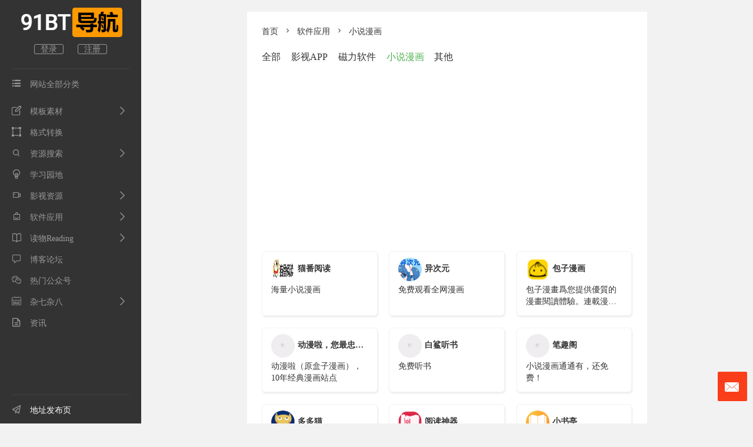

--- FILE ---
content_type: text/html; charset=utf-8
request_url: https://91btdh.com/category-32.html
body_size: 5321
content:
<!DOCTYPE html>
<html>
<head>
<meta http-equiv="Content-Type" content="text/html; charset=UTF-8">
<meta name="viewport" content="width=device-width, initial-scale=1.0, user-scalable=no">
<title>小说漫画_91BT-磁力引擎天堂－资源天堂</title>
<meta name="Keywords" content="小说漫画,91BT-磁力引擎天堂－资源天堂" />
<meta name="description" content="小说漫画_91BT-磁力引擎天堂－资源天堂_91BT-专注于优质软件，绿色工具的分享发布.拥有全网免费电影资源,磁力天堂，种子搜索sobt等各类优秀资源网站。" />
<link rel="stylesheet" href="https://91btdh.com/zb_users/theme/hnysweb/style/index.css">
<link rel="apple-touch-icon" type="image/x-icon" href="https://91btdh.com/zb_users/upload/2021/10/202110051633399581141439.png">
<link rel="shortcut icon" type="image/x-icon" href="https://91btdh.com/zb_users/upload/2021/10/202110051633399581141439.png">
<link rel="icon"  type="image/x-icon" href="https://91btdh.com/zb_users/upload/2021/10/202110051633399581141439.png">
<script src="https://91btdh.com/zb_system/script/jquery-2.2.4.min.js"></script>
<script src="https://91btdh.com/zb_system/script/zblogphp.js"></script>
<script src="https://91btdh.com/zb_system/script/c_html_js_add.php"></script>
<script src="https://91btdh.com/zb_users/theme/hnysweb/style/js/hnysnet.js"></script>
<style>
@media screen and (min-width:1820px){.main #mainContent{width:1530px}.spm .qrcode li,.weburl li{width:14.6666%!important}}@media screen and (min-width:1600px){.spm .qrcode li,.weburl li{width:18%}}
</style>

	<script>
	$(function(){
	    $('*').each(function(){
	        var alt = $(this).attr('alt') , title = $(this).attr('title');
	        var arr = ['',undefined];
	        var index = $.inArray(alt, arr) , indext = $.inArray(title, arr);
	        if(index == -1){
	           alt = alt.replace(/<[^>]+>/g,'');
	           $(this).attr('alt',alt);
	        }
	        if(indext == -1){
	            title = title.replace(/<[^>]+>/g,'');
	            $(this).attr('title',title);
	        }
	    });
	 });
	</script><link rel="stylesheet" rev="stylesheet" href="https://91btdh.com/zb_users/plugin/UmMsg/UmMsg.css" type="text/css" media="all"/>    <script src="https://91btdh.com/zb_users/plugin/dayuser/style/js/wind.js"></script>
<link rel="stylesheet" type="text/css" href="https://91btdh.com/zb_users/plugin/txtop/style/txcstx.css"/>
<style type="text/css">#tbox{bottom: 35px;right: 10px;}#pinglun,#xiangguan,#gotop,#weix{background-color: #FA3E19;} #pinglun:hover,#xiangguan:hover,#gotop:hover,#weix:hover{background-color: #FF0A0A;}@media screen and (max-width: 720px){#tbox{bottom: 10px;right: 10px;}}</style>
<script src="https://91btdh.com/zb_users/plugin/XF_DS/js/jquery.reveal.js" type="text/javascript"></script><link rel="stylesheet" href="https://91btdh.com/zb_users/plugin/XF_DS/css/iconfont.css" type="text/css" />
<style>@media screen and (max-width: 600px){.zfb,.p_zfb{display:none;}}.xf_zsf-main .likes a{background: #FF4400;}	.xf_zsf-main .likes a:hover{background: #878787;}	.da_shang a{background: #7AB951;}	.da_shang a:hover{background: #878787 !important;}.shares a{background: #ECB842;}#xf_zsf .xf_zsf-main .shares a:hover{background: #878787;}#ewm,#bdfx{background: #FFFFFF;}#ewm p,#bdfx p{color:#000000;}</style></head>
<body>
<div class="container">
<div class="left-bar">
<div class="logo"><a href="https://91btdh.com/"><img alt="91BT-磁力引擎天堂－资源天堂" src="https://91btdh.com/zb_users/upload/2021/10/202110051633399963299418.png"></a></div>
<div class="sitename wap">
  <a href="https://91btdh.com/" title="91BT-磁力引擎天堂－资源天堂">91BT-磁力引擎天堂－资源天堂</a><button id="cate" class="iconfont">&#xe607;</button> <button id="user" class="iconfont">&#xe60f;</button></div>
 
 <div class="login"><a href="https://91btdh.com/?login" class="loginb">登录</a>
    <a href="https://91btdh.com/?register" class="loginb">注册</a>    </div><div class="nav">
  <div class="item"><i class="iconfont">&#xe607;</i>网站全部分类</div>
      <ul id="nav">
        <li class="wap"><a href="https://91btdh.com/">网站首页</a></li>
                <li><a href="https://91btdh.com/category-1.html"><i class="iconfont">&#xe654;</i>模板素材</a><span id="arrow" onClick="showHide(this,'items1');" class="iconfont"></span><ul id="items1"><li><a href="https://91btdh.com/category-8.html"><i class="iconfont"></i>PPT网站</a></li><li><a href="https://91btdh.com/category-9.html"><i class="iconfont"></i>图标</a></li><li><a href="https://91btdh.com/category-10.html"><i class="iconfont"></i>字体</a></li><li><a href="https://91btdh.com/category-11.html"><i class="iconfont"></i>工具</a></li><li><a href="https://91btdh.com/category-22.html"><i class="iconfont">&#xe662;</i>浏览器插件</a></li></ul></li><li><a href="https://91btdh.com/category-2.html"><i class="iconfont">&#xe668;</i>格式转换</a></li><li><a href="https://91btdh.com/category-3.html"><i class="iconfont">&#xe741;</i>资源搜索</a><span id="arrow" onClick="showHide(this,'items3');" class="iconfont"></span><ul id="items3"><li><a href="https://91btdh.com/category-24.html"><i class="iconfont">&#xe6a4;</i>云盘搜索</a></li><li><a href="https://91btdh.com/category-25.html"><i class="iconfont">&#xe60d;</i>磁力搜索</a></li><li><a href="https://91btdh.com/category-26.html"><i class="iconfont">&#xe6a4;</i>影视搜索</a></li></ul></li><li><a href="https://91btdh.com/category-4.html"><i class="iconfont">&#xe655;</i>学习园地</a></li><li><a href="https://91btdh.com/category-5.html"><i class="iconfont">&#xe73b;</i>影视资源</a><span id="arrow" onClick="showHide(this,'items5');" class="iconfont"></span><ul id="items5"><li><a href="https://91btdh.com/category-14.html"><i class="iconfont"></i>迅雷下载</a></li><li><a href="https://91btdh.com/category-15.html"><i class="iconfont"></i>在线播放</a></li></ul></li><li><a href="https://91btdh.com/category-6.html"><i class="iconfont">&#xe727;</i>软件应用</a><span id="arrow" onClick="showHide(this,'items6');" class="iconfont"></span><ul id="items6"><li><a href="https://91btdh.com/category-28.html"><i class="iconfont"></i>影视APP</a></li><li><a href="https://91btdh.com/category-29.html"><i class="iconfont"></i>磁力软件</a></li><li><a href="https://91btdh.com/category-32.html"><i class="iconfont"></i>小说漫画</a></li><li><a href="https://91btdh.com/category-33.html"><i class="iconfont"></i>其他</a></li></ul></li><li><a href="https://91btdh.com/category-7.html"><i class="iconfont">&#xe69c;</i>读物Reading</a><span id="arrow" onClick="showHide(this,'items7');" class="iconfont"></span><ul id="items7"><li><a href="https://91btdh.com/category-30.html"><i class="iconfont"></i>电子书</a></li><li><a href="https://91btdh.com/category-31.html"><i class="iconfont"></i>漫画</a></li></ul></li><li><a href="https://91btdh.com/category-13.html"><i class="iconfont">&#xe651;</i>博客论坛</a></li><li><a href="https://91btdh.com/category-16.html"><i class="iconfont">&#xe616;</i>热门公众号</a></li><li><a href="https://91btdh.com/category-17.html"><i class="iconfont">&#xe65b;</i>杂七杂八</a><span id="arrow" onClick="showHide(this,'items17');" class="iconfont"></span><ul id="items17"><li><a href="https://91btdh.com/category-19.html"><i class="iconfont"></i>网站源码</a></li><li><a href="https://91btdh.com/category-18.html"><i class="iconfont"></i>资源共享</a></li></ul></li><li><a href="https://91btdh.com/category-21.html"><i class="iconfont">&#xe645;</i>资讯</a></li>                    <li class="wap"><a href="https://91btdh.com/2.html"><i class="iconfont"></i>地址发布页</a>
</li>
        </ul> 
<div class="item msg-board">
    <a href="https://91btdh.com/2.html"><i class="iconfont"></i>地址发布页</a>
    </div>
</div></div><div class="main"><div id="mainContent"> 
    
    <div class="spm "><div class="breadcrumb">
<a href="https://91btdh.com/" title="91BT-磁力引擎天堂－资源天堂">首页</a><i class="iconfont">&#xe6f1;</i><a href="https://91btdh.com/category-6.html" title="软件应用">软件应用</a><i class="iconfont">&#xe6f1;</i><a href="https://91btdh.com/category-32.html" title="小说漫画">小说漫画</a></div>        <div class="navlower">
    <ul>
      <li><a href="https://91btdh.com/category-6.html" title="软件应用">全部</a></li><li><a href="https://91btdh.com/category-28.html" title="影视APP"><i class="iconfont"></i>影视APP</a></li><li><a href="https://91btdh.com/category-29.html" title="磁力软件"><i class="iconfont"></i>磁力软件</a></li><li><a href="https://91btdh.com/category-32.html" title="小说漫画"><i class="iconfont"></i>小说漫画</a></li><li><a href="https://91btdh.com/category-33.html" title="其他"><i class="iconfont"></i>其他</a></li>    </ul>
  </div>
        
    <!---什么都不选择时默认网站导航列表-->
  <ul class="weburl">
        <li><a  href="https://91btdh.com/post/1476.html" title="猫番阅读"><div class="logo"><img class="lazy" data-src="https://91btdh.com/zb_users/upload/hnysweb/20240211185512323.png" alt="猫番阅读">猫番阅读</div>
    <p class="desc">海量小说漫画</p></a></li>        <li><a  href="https://91btdh.com/post/1466.html" title="异次元"><div class="logo"><img class="lazy" data-src="https://91btdh.com/zb_users/upload/hnysweb/20231105102624447.png" alt="异次元">异次元</div>
    <p class="desc">免费观看全网漫画</p></a></li>        <li><a  href="https://91btdh.com/post/1443.html" title="包子漫画"><div class="logo"><img class="lazy" data-src="https://91btdh.com/zb_users/theme/hnysweb/functions/get.php?url=https://baozimh.org/" alt="包子漫画">包子漫画</div>
    <p class="desc">包子漫畫爲您提供優質的漫畫閱讀體驗。連載漫畫，免費漫畫，玄幻漫畫，言情漫畫，穿越漫畫，都市漫畫，仙俠漫畫，武俠漫畫，現代言情漫畫，古代言情漫畫，靈異漫畫</p></a></li>        <li><a  href="https://91btdh.com/post/922.html" title="动漫啦，您最忠诚的漫画朋友"><div class="logo"><img class="lazy" data-src="https://www.google.cn/s2/favicons?domain=https://www.dongman.la/" alt="动漫啦，您最忠诚的漫画朋友">动漫啦，您最忠诚的漫画朋友</div>
    <p class="desc">动漫啦（原盒子漫画），10年经典漫画站点</p></a></li>        <li><a  href="https://91btdh.com/post/361.html" title="白鲨听书"><div class="logo"><img class="lazy" data-src="http://baisha.fm/css/favicon.ico" alt="白鲨听书">白鲨听书</div>
    <p class="desc">免费听书</p></a></li>        <li><a  href="https://91btdh.com/post/321.html" title="笔趣阁"><div class="logo"><img class="lazy" data-src="https://www.biqugeapp.com/favicon.ico" alt="笔趣阁">笔趣阁</div>
    <p class="desc">小说漫画通通有，还免费！</p></a></li>        <li><a  href="https://91btdh.com/post/259.html" title="多多猫"><div class="logo"><img class="lazy" data-src="https://i.loli.net/2020/03/13/GR2QvOCWEXuaVPf.jpg" alt="多多猫">多多猫</div>
    <p class="desc">安装插件即可观看漫画、轻小说、动画、资讯、图集、周边等 多国语种的内容</p></a></li>        <li><a  href="https://91btdh.com/post/168.html" title="阅读神器"><div class="logo"><img class="lazy" data-src="https://91btdh.com/zb_users/upload/2019/12/201912091575898026489836.png" alt="阅读神器">阅读神器</div>
    <p class="desc">不花钱看全网热门小说,书虫必备小说追书神器</p></a></li>        <li><a  href="https://91btdh.com/post/159.html" title="小书亭"><div class="logo"><img class="lazy" data-src="https://91btdh.com/zb_users/upload/2019/09/201909301569810397632443.jpeg" alt="小书亭">小书亭</div>
    <p class="desc">好搜小说大全 - 海量/免费/同步。百万藏书，海量阅读；完全免费，随心所欲；极速更新，无需等待。</p></a></li>      </ul>
  
  
    <div class="pagebar">
  	<a title="‹‹" href="https://91btdh.com/category-32.html"><span class="page">‹‹</span></a>
    	<span class="page now-page">1</span>
    	<a title="››" href="https://91btdh.com/category-32.html"><span class="page">››</span></a>
  </div>
  </div>    <div class="picture p_20"><script async src="https://pagead2.googlesyndication.com/pagead/js/adsbygoogle.js?client=ca-pub-3488987404829368"
     crossorigin="anonymous"></script></div>
</div>

<div class="footer "><p>91BT（www.91btdh.com）2020-2023@-<a href="https://91btdh.com/sitemap.xml">网站地图</a>-<script>LA.init({id: "JRsI9VPu8ppRkMfV",ck: "JRsI9VPu8ppRkMfV"})</script><script data-ad-client="ca-pub-3488987404829368" async src="https://pagead2.googlesyndication.com/pagead/js/adsbygoogle.js"></script><!-- Global site tag (gtag.js) - Google Analytics --><script async src="https://www.googletagmanager.com/gtag/js?id=G-63XQHXHW69"></script><script>  window.dataLayer = window.dataLayer || [];  function gtag(){dataLayer.push(arguments);}  gtag('js', new Date());  gtag('config', 'G-63XQHXHW69');</script>

<script async src="https://pagead2.googlesyndication.com/pagead/js/adsbygoogle.js?client=ca-pub-3488987404829368"
     crossorigin="anonymous"></script>

<script>
var _hmt = _hmt || [];
(function() {
  var hm = document.createElement("script");
  hm.src = "https://hm.baidu.com/hm.js?902c9576066923cc4c0e03668821f11e";
  var s = document.getElementsByTagName("script")[0]; 
  s.parentNode.insertBefore(hm, s);
})();
</script>
<script async src="https://pagead2.googlesyndication.com/pagead/js/adsbygoogle.js?client=ca-pub-3488987404829368"
     crossorigin="anonymous"></script>
<script>
var _hmt = _hmt || [];
(function() {
  var hm = document.createElement("script");
  hm.src = "https://hm.baidu.com/hm.js?cf11ec9c92c3932147ced247fca1a711";
  var s = document.getElementsByTagName("script")[0]; 
  s.parentNode.insertBefore(hm, s);
})();
</script>
&nbsp;&nbsp;   <!-- Histats.com  START (html only)-->
<a href="/viewstats/?SID=4858368&f=2" alt="free hit counter" target="_blank" ><div id="histatsC"><img border="0" src="//s4is.histats.com/stats/i/4858368.gif?4858368&103"></div></a>
<!-- Histats.com  END  -->
<script>
var _hmt = _hmt || [];
(function() {
  var hm = document.createElement("script");
  hm.src = "https://hm.baidu.com/hm.js?cf11ec9c92c3932147ced247fca1a711";
  var s = document.getElementsByTagName("script")[0]; 
  s.parentNode.insertBefore(hm, s);
})();
</script>
    </p></div>
</div>
</div>
<script src="https://91btdh.com/zb_users/theme/hnysweb/style/js/jquery.lazyload.js?v=1.9.3"></script>
<script>$(function(){$("img.lazy").lazyload({placeholder:"https://91btdh.com/zb_users/theme/hnysweb/style/images/load.gif",threshold:1000,effect:"fadeIn",data_attribute  : "src",})});</script>
<script type="text/javascript" src="https://91btdh.com/zb_users/plugin/sf_praise_sdk/js/sf_praise_sdk.js"></script>
<script type="text/javascript">$(function(){var clipboard = new ClipboardJS('body a', {target: function() {return document.querySelector('#copyt');}	});});$(function(){if($.cookie("isClose") != "yes"){$(".redBags").addClass("open"); $(".redBags").show(); $(".redBags .close,.redBags a").click(function(){$.cookie("isClose","yes",{path: "/",expires:0.5});});$(".redBags .close").click(function(){ $(".redBags").removeClass("open");$(".redBags").fadeOut(500)});setTimeout(function(event) { $(".redBags").removeClass("open"); $(".redBags").fadeOut();$.cookie("isClose","yes",{path: "/",expires:0.5})} ,3000);}});</script><script type="text/javascript" src="https://91btdh.com/zb_users/plugin/UmMsg/js/UmMsg.js"></script>
    <script src="https://91btdh.com/zb_users/plugin/dayuser/style/js/frontend.js"></script>
<script language="javascript" src="https://91btdh.com/zb_users/plugin/txtop/js/txtop.js"></script>
<div id="tbox"><a id="gotop" href="javascript:void(0)" title="回到顶部"></a><a id="xiangguan" href="/cdn-cgi/l/email-protection#9ad1fbe8fff4dfecfbf4e9aeafada8a3dafdf7fbf3f6b4f9f5f7" target="_blank"></a></div>
<div id="bdfx"><p>分享：</p><div class="bdsharebuttonbox"><a href="#" class="bds_qzone" data-cmd="qzone" title="分享到QQ空间"></a><a href="#" class="bds_tsina" data-cmd="tsina" title="分享到新浪微博"></a><a href="#" class="bds_tqq" data-cmd="tqq" title="分享到腾讯微博"></a><a href="#" class="bds_renren" data-cmd="renren" title="分享到人人网"></a><a href="#" class="bds_weixin" data-cmd="weixin" title="分享到微信"></a><a href="#" class="bds_more" data-cmd="more"></a></div><script data-cfasync="false" src="/cdn-cgi/scripts/5c5dd728/cloudflare-static/email-decode.min.js"></script><script>window._bd_share_config={"common":{"bdSnsKey":{},"bdText":"","bdMini":"2","bdMiniList":false,"bdPic":"","bdStyle":"1","bdSize":"24"},"share":{}};with(document)0[(getElementsByTagName("head")[0]||body).appendChild(createElement("script")).src="http://bdimg.share.baidu.com/static/api/js/share.js?v=89860593.js?cdnversion="+~(-new Date()/36e5)];</script><script type="text/javascript">$(function(){$("#modaltriggerss").leanModal({ top: 110, overlay: 0.45});});</script></div><div id="ewm"><div><p class="p_zfb">支付宝</p><p class="p_wx">微信</p><img class="zfb" src="https://91btdh.com/zb_users/plugin/XF_DS/image/zfb.png"/><img class="wx" src="https://91btdh.com/zb_users/plugin/XF_DS/image/wx.png" /></div></div><script type="text/javascript">$(function(){$("#modaltriggers").leanModal({ top: 110, overlay: 0.45});});</script><script defer src="https://static.cloudflareinsights.com/beacon.min.js/vcd15cbe7772f49c399c6a5babf22c1241717689176015" integrity="sha512-ZpsOmlRQV6y907TI0dKBHq9Md29nnaEIPlkf84rnaERnq6zvWvPUqr2ft8M1aS28oN72PdrCzSjY4U6VaAw1EQ==" data-cf-beacon='{"version":"2024.11.0","token":"9434d234fd7d4dbfb0f87fd942bd5aef","r":1,"server_timing":{"name":{"cfCacheStatus":true,"cfEdge":true,"cfExtPri":true,"cfL4":true,"cfOrigin":true,"cfSpeedBrain":true},"location_startswith":null}}' crossorigin="anonymous"></script>
</body>
</html><!--93.00 ms , 10 queries , 3669kb memory , 0 error-->

--- FILE ---
content_type: text/html; charset=utf-8
request_url: https://www.google.com/recaptcha/api2/aframe
body_size: 266
content:
<!DOCTYPE HTML><html><head><meta http-equiv="content-type" content="text/html; charset=UTF-8"></head><body><script nonce="DGsFAQOMxsvon-ne0HTNAw">/** Anti-fraud and anti-abuse applications only. See google.com/recaptcha */ try{var clients={'sodar':'https://pagead2.googlesyndication.com/pagead/sodar?'};window.addEventListener("message",function(a){try{if(a.source===window.parent){var b=JSON.parse(a.data);var c=clients[b['id']];if(c){var d=document.createElement('img');d.src=c+b['params']+'&rc='+(localStorage.getItem("rc::a")?sessionStorage.getItem("rc::b"):"");window.document.body.appendChild(d);sessionStorage.setItem("rc::e",parseInt(sessionStorage.getItem("rc::e")||0)+1);localStorage.setItem("rc::h",'1768528311043');}}}catch(b){}});window.parent.postMessage("_grecaptcha_ready", "*");}catch(b){}</script></body></html>

--- FILE ---
content_type: text/css
request_url: https://91btdh.com/zb_users/theme/hnysweb/style/index.css
body_size: 5035
content:
body { font-size: 14px; color: #333333; min-height: 100vh; -webkit-overflow-scrolling: touch; font-family: 微软雅黑, Microsoft Yahei, PingFangSC-Regular, Helvetica Neue }
* { border: none; margin: 0; padding: 0; vertical-align: baseline; }
body, html, li, p, ul { margin: 0; padding: 0 }
html { height: 100% }
li { list-style: none }
a { text-decoration: none;color:#333333;}
/**网站图标**/
@font-face {
  font-family: 'iconfont';
  src: url('iconfont/iconfont.eot');
  src: url('iconfont/iconfont.eot?#iefix') format('embedded-opentype'),
      url('iconfont/iconfont.woff2') format('woff2'),
      url('iconfont/iconfont.woff') format('woff'),
      url('iconfont/iconfont.ttf') format('truetype'),
      url('iconfont/iconfont.svg#iconfont') format('svg');
}
.iconfont {
  font-family: "iconfont" !important;
  font-size: 14px;
  font-style: normal;
  -webkit-font-smoothing: antialiased;
  -moz-osx-font-smoothing: grayscale;
}
.wap{display:none;}
/*网站主体开始*/
.container, .main, body { background: #f2f2f2; }
.container .main { display: -webkit-box; display: flex; position: relative; -webkit-box-orient: vertical; flex-direction: column; -webkit-box-pack: center; justify-content: center; margin-left: 240px }
.main #mainContent { margin: 0 auto; width:1280px; }
/*左侧*/
.left-bar { width: 240px;height: 100vh; background: #333333; box-sizing: border-box; flex-direction: column; color: #999999;position: fixed; padding: 0 20px; z-index: 999;  }
.sitename {  font-size: 18px; height: 50px; line-height: 50px;text-align: center; overflow: hidden; }
.sitename a { color: #fff; }
.sitename button{display: none;}
.logo {height: auto; overflow: hidden; vertical-align: middle;display: block;}
.logo img { width: 200px; height: auto;vertical-align: middle; }
/*搜索*/
.search { margin-bottom: 20px; }
.search .s { float: left; border: 1px solid #ddd; height: 28px; padding: 3px 5px; border-radius: 3px 0 0 3px; border-right: none; width: 150px; box-sizing: border-box;}
.search .submit { background-color: #888888; height: 28px; width:50px;text-align: center; border-radius: 0 3px 3px 0; color: #fff; cursor: pointer; }
.search .submit:hover { background-color: #777777; }
/*登录*/
.login{text-align: center;margin-bottom: 20px;}
.login .loginb{border:1px solid #999999;margin:0 10px;border-radius:3px;line-height:24px;height:24px;}
.login a{color:#999999;padding:0 10px;}
.login a:hover{color:#ffffff;}
.login p{color:#666666;line-height:24px;}
/**网站导航栏**/
.nav .item { height: 48px; line-height: 48px; border-top: 2px solid hsla(0,0%,100%,.04); }
.left-bar .nav .item.msg-board { position: fixed; z-index: 100; bottom: 0; width: 200px; background:#333333; }
.nav .item i { color: #999999;  padding-right: 15px }
.nav .item a {color: #fff }
#nav li span:before {content: "\e7b1";}
#nav li span.arrowup:before {content: "\e7b2"!important;}
#nav li { line-height: 24px;margin:10px 0;position:relative;}
#nav li span{ float:right;width:24px;line-height:24px;text-align: right;padding-right:4px;cursor: pointer;}
#nav li a { text-decoration: none;  color: #999999 }
#nav li i { padding-right: 15px; }
#nav li a:hover { color: #fff }
#nav li a.cur { color: #fff }
#nav li ul { display: none; position:absolute;width:200px;background: #ffffff; z-index: 999;padding:5px 15px;border-radius: 0 3px 3px 0; top:-50%;right:-220px;box-shadow: 1px 2px 3px #ebebeb; transition: all .3s ease}
#nav li ul li { line-height: 24px; }
#nav li ul li a{  color:#333333;}
#nav li ul li a:hover{  color:#5781bf;}
#nav li ul li a.cur{  color:#5781bf;}
/***.left-bar .nav { flex: 1;  -webkit-overflow-scrolling: touch; -webkit-box-flex: 1; -ms-flex-positive: 1; flex-grow: 1; }***/
.left-bar .nav .category-nav, .left-bar .nav .item { position: relative }
.left-bar .nav li, .left-bar .nav ul { box-sizing: border-box; }
/*文章翻页*/
.pagebar { clear: both; margin: 10px 20px 5px 20px;  display: block; text-align: center; overflow: hidden; }
.pagebar a, .pagebar span.now-page { display: inline-block; padding: 4px 10px; border: 1px solid #ddd; border-radius: 2px; font-size: 14px; color: #888; margin: 2px; }
.pagebar a:hover, .pagebar span.now-page { border-color: #5781bf; color: #5781bf; }
.pcyc { display: none }
/**轮播图**/
.slidebox{position:relative;width:100%;margin:20px 0;}
.slidebox .prev{left:0}
.slidebox .next{right:0}
.rslides{position:relative;list-style:none;overflow:hidden;width:100%;padding:0;margin:0}
.rslides li{-webkit-backface-visibility:hidden;position:absolute;display:none;width:100%;left:0;top:0}
.rslides li:first-child{position:relative;display:block;float:left}
.rslides img{display:block;height:auto;float:left;width:100%;border:0}
.rslides p{display:block;position:absolute;z-index:2;font-size:16px;text-align: center;text-shadow:none;color:rgba(255,255,255,.8);background:rgba(0,0,0,.2);left:0;right:0;bottom:0;padding:10px 15px;margin:0;max-width:none;overflow:hidden;text-overflow:ellipsis;white-space:nowrap}
.rslides_nav{font-size:20px;position:absolute;top:50%;z-index:9;line-height:50px;height:50px;width:30px;text-align:center;margin-top:-25px;vertical-align:middle;cursor:pointer;background:rgba(0,0,0,.1)}
.rslides_nav span{display:block;color:rgba(255,255,255,.8)!important;margin-right:0!important}
/*提交收录插件*/
.hnysweb-box p{margin:15px 0;}
.hnysweb-box span.title{font-size:14px;font-weight: bold;}
.hnysweb-box input{border: 1px solid #eaeaea;line-height:29px;margin-top:5px;padding:0 5px ;}
.hnysweb-box .btn{background:#3a6ea5;color:#ffffff;padding:0 15px;cursor:pointer; }
.z_title , .z_meta{width:100%;box-sizing:border-box;}
.z_vcode{width:100px;}
.ccode{position:relative;top:-2px;height:31px;}
.uploadimg {position:relative;}
.uploadimg input{padding:0 70px 0 4px;}
.uploadimg .opt{position: absolute;right:0;top:31px;padding:0 5px;cursor:pointer; border-left:1px solid #cccccc;}
.hnysweb-box select {border: 1px solid #eaeaea;line-height:28px;height: 28px;font-size:14px;margin-top:5px;}
.hnysweb-box button { background-color: #5781bf; border: 0; border-radius: 4px; padding: 0 20px; line-height: 36px; color: #fff; font-size: 14px;cursor:pointer; }
.hnysweb-box button:hover{ background-color: #6b90c7;}
.bodytext .edui-default *{box-sizing:border-box;}
.bodytext .edui-default{margin:5px 0 0 0}
.bodytext .edui-default div {line-height:100%;margin:0;}
/*注册样式*/
.regpage span{font-size:14px;font-weight: bold;}
.regpage input{border: 1px solid #eaeaea;width:100%;padding:0 10px;line-height:29px; margin-top:5px;box-sizing: border-box;}
/*评论*/
.compost { margin: 15px 0 }
.compost .com_name span{ margin-right:10px; overflow: hidden; color: #5781bf }
.compost .com_name a { color: #5781bf }
.compost .com_box { margin-bottom: 15px }
.compost .com_box textarea { width: 100%; border: 1px solid #ddd;padding:10px; display: block; box-sizing: border-box; }
.compost .com_info { margin-top: 15px; overflow: hidden; }
.compost .com_info ul { float: left; list-style: none; display: inline-block }
.compost .com_info li { float: left; margin: 0 15px 15px 0 }
.compost .com_info li input { width: 160px; height: 30px; line-height: 30px; padding-left: 4px; border: 1px solid #ddd }
.compost .com_info li span { margin-left: 4px }
.compost .com_info li span img { height: 30px; line-height: 30px; vertical-align: top }
.compost .com_info button { background-color: #5781bf; border: 0; border-radius: 3px;  padding: 8px 20px; color: #fff; cursor: pointer; }
.compost .com_info button:hover { background: #6b90c7 }
.comlist ul { list-style: none; border-top: 1px solid #ededed }
.comlist ul.bordertop {}
.comlist ul ul { margin-left: 5% }
.comlist li { overflow: hidden; padding: 15px 0 }
.comlist li img{float:left;width:40px;height:40px;border-radius:50%;transition: 1s;-moz-transition: 1s;-webkit-transition: 1s;-o-transition: 1s;}
.comlist li:hover img {transform: rotate(360deg);-moz-transform: rotate(360deg);-webkit-transform: rotate(360deg);-o-transform: rotate(360deg);}
.comlist li .clbody { margin-left: 50px }
.clbody .cinfo { overflow: hidden }
.clbody .cinfo h5 { float: left; height: 18px; line-height: 18px; color: #5781bf; font-size: 14px; font-weight: 400 }
.clbody .cinfo span { float: right;  }
.clbody .cinfo span a { color: #5781bf }
.clbody em { color: #888; height: 24px; line-height: 24px; font-size: 12px; font-style: normal; display: block }
.clbody p { line-height: 24px; color: #4a4a4a; overflow: hidden }
.clbody p a { color: #5781bf }

/*当前分类子分类*/
.navlower { margin-right:-2%; font-size:16px;}
.navlower li { display: inline-block;margin-right:2%; line-height: 40px;height: 40px;}
.navlower li i { padding-right: 5px; font-size: 16px; }
.navlower li a {  color: #333333; }
.navlower li a:hover{ color: #4CAF50; }
.navlower li a.cur{ color: #4CAF50; }
.navlower  .lower{ float:left;margin-right:15px; line-height: 40px; }
/**分类摘要**/
.abstract{background: #d9edf7;color:#3a87ad;border-radius: 5px; padding:10px 15px;margin:10px 0;line-height:24px;}
/*友情链接*/
.flink {margin-right:-2%;}
.flink li { float:left;margin-right:2%; line-height: 40px;height: 40px; }
.flink li small{position: relative; top:-1px; font-size: 12px; color:#888888;}
.flink li i { padding-right: 5px;font-size:14px; }
.flink li a {color: #333333; 
}
@media (min-width:481px) {
.main .spm .item:hover { transform: translateY(-6px); -webkit-transform: translateY(-6px); -moz-transform: translateY(-6px); box-shadow: 0 26px 40px -24px rgba(0,36,100,.3); -webkit-box-shadow: 0 26px 40px -24px rgba(0,36,100,.3); -moz-box-shadow: 0 26px 40px -24px rgba(0,36,100,.3); transition: all .3s ease }
}
.picture { height: auto; overflow: hidden; margin-right:-2%; vertical-align: middle;}
.picture img { width: 31.33%;float: left; height: auto; margin-right:2%; vertical-align: middle;margin-top:20px;}
.p_20{margin-top:-20px!important;margin-bottom:20px!important;}
/*右侧主体部分*/
.spm { overflow: hidden; background: #fff; margin: 20px 0; padding:25px 25px 15px 25px }
.spm h3{font-size: 18px;line-height: 18px;margin-bottom: 10px;font-weight: normal; }
.spm h3 i { font-size: 18px; margin-right: 5px;}
.spm h3 span{float:right;font-size: 14px;}
.spm h3 span a{color:#888888;}
/*网址列表*/
.weburl , .qrcode , .catelist{margin-right:-2%;overflow:hidden; }
.weburl li:hover , .qrcode li:hover{ transform: translateY(-6px); -webkit-transform: translateY(-6px); -moz-transform: translateY(-6px); box-shadow: 0 26px 40px -24px rgba(0,36,100,.3); -webkit-box-shadow: 0 26px 40px -24px rgba(0,36,100,.3); -moz-box-shadow: 0 26px 40px -24px rgba(0,36,100,.3); transition: all .3s ease }
.weburl li{ float: left; border-radius: 6px; background: #fff;  width: 23%;margin:10px 2% 10px 0;overflow: hidden; border: 1px solid #f2f2f2; box-shadow: 1px 2px 3px #ebebeb;box-sizing: border-box;}
/*4-5*/
.weburl li a{display: block;padding: 10px 0;} 
.weburl li h2 { font-size: 14px;line-height: 36px; font-weight: 700; color: #333333;  padding: 0 15px; overflow: hidden; text-overflow: ellipsis; white-space: nowrap; }
.weburl li .desc { line-height: 20px;height:40px;padding:0 15px;margin:5px 0 3px 0; overflow: hidden; text-overflow: ellipsis; display: -webkit-box; -webkit-line-clamp: 2; -webkit-box-orient: vertical ; color:#333333; }
.weburl li .logo { height: 40px; position: relative; font-size: 14px;padding: 0 15px; font-weight: 700; color: #333333;display:block; overflow: hidden; text-overflow: ellipsis; white-space: nowrap; }
.weburl li .logo a { display: inline-block; width: 100% }
.weburl li .logo img { width: 40px; height: 40px; border-radius: 50%; vertical-align: middle; margin-right: 5px; }
.list-jian{margin-right:-2%;}
.list-jian li { float:left;margin-right:2%; line-height: 40px;height: 40px;width:14.66%;overflow: hidden; text-overflow: ellipsis; white-space: nowrap; box-sizing: border-box;}
.list-jian li i{ margin-right:5px;}
.list-jian li img {width: 16px;height: 16px;object-fit: cover;margin-right: 5px;top: 2px;position: relative;}
/*微信二维码列表*/
.qrcode li{ float: left; text-align: center; border-radius: 6px; background: #fff; margin:10px 0;width: 23%;margin-right:2%;overflow: hidden; border: 1px solid #f2f2f2; box-shadow: 1px 2px 3px #ebebeb;box-sizing: border-box;}
/*4-5*/
.qrcode li a{display: block;padding: 5px 0;} 
.qrcode li h2 { font-size:16px;color:#333333;line-height: 40px; height: 40px;padding:0 15px;overflow: hidden; text-overflow: ellipsis; white-space: nowrap;}
.qrcode li .logo { height: auto; padding: 0 ;display:block;}
.qrcode li .logo img { width: 120px; height: 120px; vertical-align: middle;}
.qrcode li .desc { line-height: 40px;text-overflow: ellipsis; overflow: hidden; white-space: nowrap; color:#333333; padding:0 15px;}
/*文章列表*/
.catelist li { float:left;width: 48%; margin-right: 2%;line-height: 40px; overflow: hidden;  text-overflow: ellipsis; white-space: nowrap; box-sizing: border-box;}
.catelist li a { color: #333333; }
.catelist li span { float: right; color: #888888; font-size: 12px; }
.catelist li:hover , .list-jian li:hover { padding-left:5px; transition: all .3s ease;-moz-transition: all .3s ease;-webkit-transition: all .3s ease;-o-transition: all .3s ease;} 
/*当前位置*/
.breadcrumb{font-size: 14px;line-height: 14px;margin-bottom: 15px;}
.breadcrumb i{padding:0 8px;}
/**文章主体**/
.content h1 { font-size: 20px; line-height: 36px; text-align: center; }
.content .info { font-size: 14px; line-height: 36px; border-bottom: 1px solid #ddd; text-align: center;margin-bottom:15px; }
.content .clogo { width: 120px; height: 120px;float: right; margin-left: 10px;  }
.content .clogo img { width: 120px; height: 120px; vertical-align: middle; border: 0; }
.content .desc {margin-bottom:15px;}
.content .desc h1 {text-align: left; }
.content .desc p {font-size: 14px; line-height: 28px; }
.content .desc .oclink { line-height:37px;  overflow:hidden; margin:10px 0 15px 0;}
.content .desc .oclink a { background-color: #5781bf; border: 0; border-radius: 3px; padding: 8px 20px; color: #fff;}
.content .desc .oclink a:hover { background-color: #6b90c7; }
.content .description { font-size: 18px; line-height: 40px; border-bottom: 1px solid #ddd; margin-bottom: 10px; }
.bodytext p ,.bodytext div { line-height: 150%;margin-bottom:15px; }
.bodytext h2,.bodytext h3,.bodytext h4,.bodytext h5{border-bottom:0;font-weight:400;border-left:3px #dd3c3c solid;background:#f2f2f2;line-height:150%;padding:5px 25px 5px 25px;margin:0 -25px 15px -25px}
.bodytext img { border: 0; max-width: 100%!important; height: auto!important; }
.bodytext iframe{width:100%!important;}
.bodytext table{border-collapse:collapse;width:100%;margin:10px 0;}
.bodytext section{width:100%!important}
.bodytext table td{padding:10px;line-height:150%;vertical-align: middle;border:1px solid #ddd;}
.bodytext table td input{line-height:150%;vertical-align: middle;border:1px solid #ddd;width:75%!important;}
.tags , .post-nav {margin-top:15px;overflow: hidden;}
.tags a{color:#5781bf;padding:5px 12px;background:#edf1f8;line-height:30px;border-radius:3px;margin-right:15px;}
.tags a:hover{background:#d8e6f3;}
.post-nav p{line-height:24px;}
/**网站底部**/
.fb45{height:45px;overflow: hidden;}
.footer {  padding: 10px 0; background: #fff;color: #666666; font-size: 12px ; width:100%;}
.footer p {padding-left:30px; line-height: 24px;}
.footer a { text-decoration: none; color: #5781bf }
.pf{position: fixed;bottom: 0;z-index:1000;}
@media screen and (max-width:1600px){
.main #mainContent {width:980px; }
.weburl li , .qrcode li{width:23%;}
}
@media screen and (max-width:1280px){
.silder-ctrl-con{display:none}
.silder-ctrl-next,.silder-ctrl-prev{display:block;}
.main #mainContent {width:680px; }
.weburl , .qrcode , .list-jian {margin-right:-3%;}
.weburl li , .qrcode li{width:30.333%;margin-right:3%;}
.list-jian li { width:22%;margin-right:3%;}
.catelist { margin-right: 0;}
.catelist li{ width:100%;}    
}
@media screen and (max-width:980px){
.main #mainContent {width:480px; }
.weburl , .qrcode , .list-jian {margin-right:-5%;}
.weburl li , .qrcode li{width:45%;margin-right:5%;}
.list-jian li { width:28.33%;margin-right:5%;}
.picture { margin-right:0; margin-top:0;}
.picture img { width: 100%; margin-right:0;margin-top:20px; }
}
@media screen and (max-width:760px){
.wap{display:block;}
.pc{display:none;margin:0;}
.logo {height: auto; overflow: hidden; vertical-align: middle;display: none;}
.sitename {font-size: 16px;text-align:left;}
.main #mainContent { width:100%; }
.sitename button{float:right;width:40px; height: 50px;line-height: 50px;display: block;background: transparent;color:#fff;border:0; outline:none;}
.login {position:absolute;top:50px;left:0;right:0; background: #555555;padding:4%;margin-bottom:0;display:none;}
.search {width: 100%;position:absolute;top:50px;left:0;right:0; background: #555555;padding:4%;margin-bottom:0;display:none;}
.search .s { float: left;  width: 80%; }
.search .submit { background-color: #888888; width: 12%;}  
.nav .item {display: none; }
.left-bar { width: 100%;height: 50px;position: fixed; top:0; padding: 0 10px 0 20px;}
.left-bar .nav{ width: 100%;background: #555555;position:absolute;top:50px;left:0;right:0;display:none;overflow:auto;z-index: 999;max-height: 85vh;}
#nav li span:before {content: "\e712";}
#nav li span.arrowup:before {content: "\e6a9"!important;}
#nav li { padding:0 20px;}
#nav li ul { display: none; position:static;width:100%;background: #666666; padding:8px 15px;border-radius: 3px; margin-top:7px;left:0;right:auto;box-shadow: 0px 0px 0px #ebebeb; }
#nav li ul li {padding:0;}
#nav li ul li a {color: #999999;}
#nav li ul li { line-height: 24px;margin:5px 0;}
.container .main {margin: 50px 0 0 0 }
.bodytext table td input{width:100%!important;margin-bottom:10px;}

.picture { margin-top:0px;}
.footer p { padding:0 25px;}
/**图片提交自适应**/
.edui-default .edui-dialog-body {width: 320px!important;height: auto!important;}
.edui-default .edui-for-insertimage .edui-dialog-content {max-width: 320px!important;height: 300px!important;}
}
@media screen and (max-width:480px){
.rslides p{font-size:12px;padding:5px 15px}
.spm{padding: 20px 15px 10px 15px;}
.spmtwo .weburl{margin-right:0!important;}
.spmtwo .weburl li {width:100%!important;}
.spm .list-jian li { width:45%;}
.bodytext h2,.bodytext h3,.bodytext h4,.bodytext h5{padding:5px 15px 5px 15px;margin:0 -15px 15px -15px}
}

--- FILE ---
content_type: application/javascript
request_url: https://91btdh.com/zb_users/plugin/UmMsg/js/UmMsg.js
body_size: 3984
content:
/*!
 * clipboard.js v2.0.0
 * https://zenorocha.github.io/clipboard.js
 * 
 * Licensed MIT © Zeno Rocha
 */
!function(g,C){"object"==typeof exports&&"object"==typeof module?module.exports=C():"function"==typeof define&&define.amd?define([],C):"object"==typeof exports?exports.ClipboardJS=C():g.ClipboardJS=C()}(this,function(){return function(g){function C(E){if(c[E])return c[E].exports;var cN=c[E]={i:E,l:!1,exports:{}};return g[E].call(cN.exports,cN,cN.exports,C),cN.l=!0,cN.exports}var c={};return C.m=g,C.c=c,C.i=function(g){return g},C.d=function(g,c,E){C.o(g,c)||Object.defineProperty(g,c,{configurable:!1,enumerable:!0,get:E})},C.n=function(g){var c=g&&g.__esModule?function(){return g.default}:function(){return g};return C.d(c,"a",c),c},C.o=function(g,C){return Object.prototype.hasOwnProperty.call(g,C)},C.p="",C(C.s=3)}([function(g,C,c){var E,cN,d;!function(N,a){cN=[g,c(7)],E=a,void 0!==(d="function"==typeof E?E.apply(C,cN):E)&&(g.exports=d)}(0,function(g,C){"use strict";function c(g,C){if(!(g instanceof C))throw new TypeError("Cannot call a class as a function")}var E=function(g){return g&&g.__esModule?g:{default:g}}(C),cN="function"==typeof Symbol&&"symbol"==typeof Symbol.iterator?function(g){return typeof g}:function(g){return g&&"function"==typeof Symbol&&g.constructor===Symbol&&g!==Symbol.prototype?"symbol":typeof g},d=function(){function g(g,C){for(var c=0;c<C.length;c++){var E=C[c];E.enumerable=E.enumerable||!1,E.configurable=!0,"value"in E&&(E.writable=!0),Object.defineProperty(g,E.key,E)}}return function(C,c,E){return c&&g(C.prototype,c),E&&g(C,E),C}}(),N=function(){function g(C){c(this,g),this.resolveOptions(C),this.initSelection()}return d(g,[{key:"resolveOptions",value:function(){var g=arguments.length>0&&void 0!==arguments[0]?arguments[0]:{};this.action=g.action,this.container=g.container,this.emitter=g.emitter,this.target=g.target,this.text=g.text,this.trigger=g.trigger,this.selectedText=""}},{key:"initSelection",value:function(){this.text?this.selectFake():this.target&&this.selectTarget()}},{key:"selectFake",value:function(){var g=this,C="rtl"==document.documentElement.getAttribute("dir");this.removeFake(),this.fakeHandlerCallback=function(){return g.removeFake()},this.fakeHandler=this.container.addEventListener("click",this.fakeHandlerCallback)||!0,this.fakeElem=document.createElement("textarea"),this.fakeElem.style.fontSize="12pt",this.fakeElem.style.border="0",this.fakeElem.style.padding="0",this.fakeElem.style.margin="0",this.fakeElem.style.position="absolute",this.fakeElem.style[C?"right":"left"]="-9999px";var c=window.pageYOffset||document.documentElement.scrollTop;this.fakeElem.style.top=c+"px",this.fakeElem.setAttribute("readonly",""),this.fakeElem.value=this.text,this.container.appendChild(this.fakeElem),this.selectedText=(0,E.default)(this.fakeElem),this.copyText()}},{key:"removeFake",value:function(){this.fakeHandler&&(this.container.removeEventListener("click",this.fakeHandlerCallback),this.fakeHandler=null,this.fakeHandlerCallback=null),this.fakeElem&&(this.container.removeChild(this.fakeElem),this.fakeElem=null)}},{key:"selectTarget",value:function(){this.selectedText=(0,E.default)(this.target),this.copyText()}},{key:"copyText",value:function(){var g=void 0;try{g=document.execCommand(this.action)}catch(C){g=!1}this.handleResult(g)}},{key:"handleResult",value:function(g){this.emitter.emit(g?"success":"error",{action:this.action,text:this.selectedText,trigger:this.trigger,clearSelection:this.clearSelection.bind(this)})}},{key:"clearSelection",value:function(){this.trigger&&this.trigger.focus(),window.getSelection().removeAllRanges()}},{key:"destroy",value:function(){this.removeFake()}},{key:"action",set:function(){var g=arguments.length>0&&void 0!==arguments[0]?arguments[0]:"copy";if(this._action=g,"copy"!==this._action&&"cut"!==this._action)throw new Error('Invalid "action" value, use either "copy" or "cut"')},get:function(){return this._action}},{key:"target",set:function(g){if(void 0!==g){if(!g||"object"!==(void 0===g?"undefined":cN(g))||1!==g.nodeType)throw new Error('Invalid "target" value, use a valid Element');if("copy"===this.action&&g.hasAttribute("disabled"))throw new Error('Invalid "target" attribute. Please use "readonly" instead of "disabled" attribute');if("cut"===this.action&&(g.hasAttribute("readonly")||g.hasAttribute("disabled")))throw new Error('Invalid "target" attribute. You can\'t cut text from elements with "readonly" or "disabled" attributes');this._target=g}},get:function(){return this._target}}]),g}();g.exports=N})},function(g,C,c){function E(g,C,c){if(!g&&!C&&!c)throw new Error("Missing required arguments");if(!a.string(C))throw new TypeError("Second argument must be a String");if(!a.fn(c))throw new TypeError("Third argument must be a Function");if(a.node(g))return cN(g,C,c);if(a.nodeList(g))return d(g,C,c);if(a.string(g))return N(g,C,c);throw new TypeError("First argument must be a String, HTMLElement, HTMLCollection, or NodeList")}function cN(g,C,c){return g.addEventListener(C,c),{destroy:function(){g.removeEventListener(C,c)}}}function d(g,C,c){return Array.prototype.forEach.call(g,function(g){g.addEventListener(C,c)}),{destroy:function(){Array.prototype.forEach.call(g,function(g){g.removeEventListener(C,c)})}}}function N(g,C,c){return j(document.body,g,C,c)}var a=c(6),j=c(5);g.exports=E},function(g,C){function c(){}c.prototype={on:function(g,C,c){var E=this.e||(this.e={});return(E[g]||(E[g]=[])).push({fn:C,ctx:c}),this},once:function(g,C,c){function E(){cN.off(g,E),C.apply(c,arguments)}var cN=this;return E._=C,this.on(g,E,c)},emit:function(g){var C=[].slice.call(arguments,1),c=((this.e||(this.e={}))[g]||[]).slice(),E=0,cN=c.length;for(E;E<cN;E++)c[E].fn.apply(c[E].ctx,C);return this},off:function(g,C){var c=this.e||(this.e={}),E=c[g],cN=[];if(E&&C)for(var d=0,N=E.length;d<N;d++)E[d].fn!==C&&E[d].fn._!==C&&cN.push(E[d]);return cN.length?c[g]=cN:delete c[g],this}},g.exports=c},function(g,C,c){var E,cN,d;!function(N,a){cN=[g,c(0),c(2),c(1)],E=a,void 0!==(d="function"==typeof E?E.apply(C,cN):E)&&(g.exports=d)}(0,function(g,C,c,E){"use strict";function cN(g){return g&&g.__esModule?g:{default:g}}function d(g,C){if(!(g instanceof C))throw new TypeError("Cannot call a class as a function")}function N(g,C){if(!g)throw new ReferenceError("this hasn't been initialised - super() hasn't been called");return!C||"object"!=typeof C&&"function"!=typeof C?g:C}function a(g,C){if("function"!=typeof C&&null!==C)throw new TypeError("Super expression must either be null or a function, not "+typeof C);g.prototype=Object.create(C&&C.prototype,{constructor:{value:g,enumerable:!1,writable:!0,configurable:!0}}),C&&(Object.setPrototypeOf?Object.setPrototypeOf(g,C):g.__proto__=C)}function j(g,C){var c="data-clipboard-"+g;if(C.hasAttribute(c))return C.getAttribute(c)}var gZ=cN(C),gQ=cN(c),dT=cN(E),f="function"==typeof Symbol&&"symbol"==typeof Symbol.iterator?function(g){return typeof g}:function(g){return g&&"function"==typeof Symbol&&g.constructor===Symbol&&g!==Symbol.prototype?"symbol":typeof g},S=function(){function g(g,C){for(var c=0;c<C.length;c++){var E=C[c];E.enumerable=E.enumerable||!1,E.configurable=!0,"value"in E&&(E.writable=!0),Object.defineProperty(g,E.key,E)}}return function(C,c,E){return c&&g(C.prototype,c),E&&g(C,E),C}}(),fc=function(g){function C(g,c){d(this,C);var E=N(this,(C.__proto__||Object.getPrototypeOf(C)).call(this));return E.resolveOptions(c),E.listenClick(g),E}return a(C,g),S(C,[{key:"resolveOptions",value:function(){var g=arguments.length>0&&void 0!==arguments[0]?arguments[0]:{};this.action="function"==typeof g.action?g.action:this.defaultAction,this.target="function"==typeof g.target?g.target:this.defaultTarget,this.text="function"==typeof g.text?g.text:this.defaultText,this.container="object"===f(g.container)?g.container:document.body}},{key:"listenClick",value:function(g){var C=this;this.listener=(0,dT.default)(g,"click",function(g){return C.onClick(g)})}},{key:"onClick",value:function(g){var C=g.delegateTarget||g.currentTarget;this.clipboardAction&&(this.clipboardAction=null),this.clipboardAction=new gZ.default({action:this.action(C),target:this.target(C),text:this.text(C),container:this.container,trigger:C,emitter:this})}},{key:"defaultAction",value:function(g){return j("action",g)}},{key:"defaultTarget",value:function(g){var C=j("target",g);if(C)return document.querySelector(C)}},{key:"defaultText",value:function(g){return j("text",g)}},{key:"destroy",value:function(){this.listener.destroy(),this.clipboardAction&&(this.clipboardAction.destroy(),this.clipboardAction=null)}}],[{key:"isSupported",value:function(){var g=arguments.length>0&&void 0!==arguments[0]?arguments[0]:["copy","cut"],C="string"==typeof g?[g]:g,c=!!document.queryCommandSupported;return C.forEach(function(g){c=c&&!!document.queryCommandSupported(g)}),c}}]),C}(gQ.default);g.exports=fc})},function(g,C){function c(g,C){for(;g&&g.nodeType!==E;){if("function"==typeof g.matches&&g.matches(C))return g;g=g.parentNode}}var E=9;if("undefined"!=typeof Element&&!Element.prototype.matches){var cN=Element.prototype;cN.matches=cN.matchesSelector||cN.mozMatchesSelector||cN.msMatchesSelector||cN.oMatchesSelector||cN.webkitMatchesSelector}g.exports=c},function(g,C,c){function E(g,C,c,E,cN){var N=d.apply(this,arguments);return g.addEventListener(c,N,cN),{destroy:function(){g.removeEventListener(c,N,cN)}}}function cN(g,C,c,cN,d){return"function"==typeof g.addEventListener?E.apply(null,arguments):"function"==typeof c?E.bind(null,document).apply(null,arguments):("string"==typeof g&&(g=document.querySelectorAll(g)),Array.prototype.map.call(g,function(g){return E(g,C,c,cN,d)}))}function d(g,C,c,E){return function(c){c.delegateTarget=N(c.target,C),c.delegateTarget&&E.call(g,c)}}var N=c(4);g.exports=cN},function(g,C){C.node=function(g){return void 0!==g&&g instanceof HTMLElement&&1===g.nodeType},C.nodeList=function(g){var c=Object.prototype.toString.call(g);return void 0!==g&&("[object NodeList]"===c||"[object HTMLCollection]"===c)&&"length"in g&&(0===g.length||C.node(g[0]))},C.string=function(g){return"string"==typeof g||g instanceof String},C.fn=function(g){return"[object Function]"===Object.prototype.toString.call(g)}},function(g,C){function c(g){var C;if("SELECT"===g.nodeName)g.focus(),C=g.value;else if("INPUT"===g.nodeName||"TEXTAREA"===g.nodeName){var c=g.hasAttribute("readonly");c||g.setAttribute("readonly",""),g.select(),g.setSelectionRange(0,g.value.length),c||g.removeAttribute("readonly"),C=g.value}else{g.hasAttribute("contenteditable")&&g.focus();var E=window.getSelection(),cN=document.createRange();cN.selectNodeContents(g),E.removeAllRanges(),E.addRange(cN),C=E.toString()}return C}g.exports=c}])});
/*!
 * jQuery Cookie Plugin v1.4.1
 * https://github.com/carhartl/jquery-cookie
 *
 * Copyright 2006, 2014 Klaus Hartl
 * Released under the MIT license
 */
/*!
 * jQuery Cookie Plugin v1.4.1
 * https://github.com/carhartl/jquery-cookie
 *
 * Copyright 2006, 2014 Klaus Hartl
 * Released under the MIT license
 */
(function(g){if(typeof define==="function"&&define.amd){define(["jquery"],g)}else{if(typeof exports==="object"){module.exports=g(require("jquery"))}else{g(jQuery)}}})(function(g){var C=/\+/g;function c(g){return a.raw?g:encodeURIComponent(g)}function E(g){return a.raw?g:decodeURIComponent(g)}function cN(g){return c(a.json?JSON.stringify(g):String(g))}function d(g){if(g.indexOf('"')===0){g=g.slice(1,-1).replace(/\\"/g,'"').replace(/\\\\/g,"\\")}try{g=decodeURIComponent(g.replace(C," "));return a.json?JSON.parse(g):g}catch(g){}}function N(C,c){var E=a.raw?C:d(C);return g.isFunction(c)?c(E):E}var a=g.cookie=function(C,d,j){if(arguments.length>1&&!g.isFunction(d)){j=g.extend({},a.defaults,j);if(typeof j.expires==="number"){var gZ=j.expires,gQ=j.expires=new Date;gQ.setMilliseconds(gQ.getMilliseconds()+gZ*864e5)}return document.cookie=[c(C),"=",cN(d),j.expires?"; expires="+j.expires.toUTCString():"",j.path?"; path="+j.path:"",j.domain?"; domain="+j.domain:"",j.secure?"; secure":""].join("")}var dT=C?undefined:{},f=document.cookie?document.cookie.split("; "):[],S=0,fc=f.length;for(;S<fc;S++){var fT=f[S].split("="),gf=E(fT.shift()),aS=fT.join("=");if(C===gf){dT=N(aS,d);break}if(!C&&(aS=N(aS))!==undefined){dT[gf]=aS}}return dT};a.defaults={};g.removeCookie=function(C,c){g.cookie(C,"",g.extend({},c,{expires:-1}));return!g.cookie(C)}});